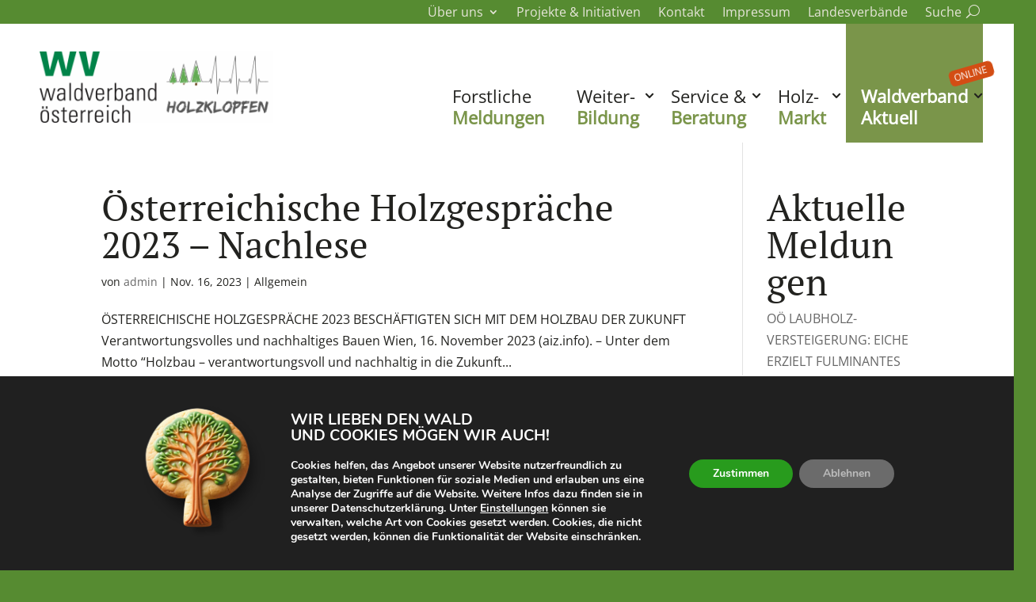

--- FILE ---
content_type: text/css
request_url: https://www.waldverband.at/wp-content/themes/matchING/style.css?ver=4.27.4
body_size: 4397
content:
/*
Theme Name: matchING
Description: specially for you
Author: iService
Author URI: http://www.iservice.at
Template: Divi
Version: 1.0
Tags:
*/
@import url("../Divi/style.css");


/* MOBILE Improvement */

@media only screen and (max-width:980px) {

	.container {}

}

.m-navi-jobs {
	background-color: rgba(178, 178, 178, 0.18);
}

.m-navi-jobs2 {
	background-color: rgba(178, 178, 178, 0.36);
}

.m-navi-bewerbung {
	background-color: #e02b20;
}

.m-navi-bewerbung a {
	color: #ffffff !important;
}

.et_pb_menu_2_tb_header.et_pb_menu ul li.current-menu-item.m-navi-bewerbung a, .et_pb_menu_2_tb_header.et_pb_menu ul li.m-navi-bewerbung a {
	color: #ffffff !important;
}

.et_pb_menu_2_tb_header.et_pb_menu ul li.current-menu-item.m-navi-bewerbung a:hover, .et_pb_menu_2_tb_header.et_pb_menu ul li.m-navi-bewerbung a:hover {
	color: #ffcc00 !important;
}

.et_mobile_menu .menu-item-has-children>a {
	font-weight: 500 !important;
}




/* MOBILE Collapse menu */

.et_mobile_menu .first-level>a {
	background-color: transparent;
	position: relative;
}

.et_mobile_menu .first-level>a:after {
	content: '\4c';
	font-family: 'ETmodules';
	font-size: 16px;
	font-weight: normal;
	position: absolute;
	right: 10px;
	top: 13px;
}

.et_mobile_menu .first-level>.icon-switch:after {
	content: '\4d';
}

.second-level {
	display: none;
}

.reveal-items {
	display: block;
}

.et_mobile_menu {
	/* margin-top: 20px;
width: 230%;
margin-left: -65%; */
}


/* MOBILE Collapse menu */

/* DIVI Standards */


#et-footer-nav a {
	font-size: 17px;
	font-weight: 500 !important;
}

#main-header, #et-top-navigation {
	font-weight: 300 !important;
}

#footer-info a {
	font-weight: 300 !important;
}

#main-content a:hover {
	text-decoration: underline;
}

#top-header a {
	font-weight: 300 !important;
}


/* fix the basic color */
#et_search_icon:hover, #top-menu li.current-menu-ancestor>a, #top-menu li.current-menu-item>a, .bottom-nav li.current-menu-item>a, .comment-reply-link, .entry-summary p.price ins, .et-social-icon a:hover, .et_password_protected_form .et_submit_button, .footer-widget h4, .form-submit .et_pb_button, .mobile_menu_bar::after, .mobile_menu_bar::before, .nav-single a, .posted_in a, .woocommerce #content div.product p.price, .woocommerce #content div.product span.price, .woocommerce #content input.button, .woocommerce #content input.button.alt, .woocommerce #content input.button.alt:hover, .woocommerce #content input.button:hover, .woocommerce #respond input#submit, .woocommerce #respond input#submit.alt, .woocommerce #respond input#submit.alt:hover, .woocommerce #respond input#submit:hover, .woocommerce-page #content div.product p.price, .woocommerce-page #content div.product span.price, .woocommerce-page #content input.button, .woocommerce-page #content input.button.alt, .woocommerce-page #content input.button.alt:hover, .woocommerce-page #respond input#submit, .woocommerce-page #respond input#submit.alt, .woocommerce-page #respond input#submit.alt:hover, .woocommerce-page #respond input#submit:hover, .woocommerce-page .star-rating span::before, .woocommerce-page a.button, .woocommerce-page a.button.alt, .woocommerce-page a.button.alt:hover, .woocommerce-page a.button:hover, .woocommerce-page button.button, .woocommerce-page button.button.alt, .woocommerce-page button.button.alt.disabled, .woocommerce-page button.button.alt.disabled:hover, .woocommerce-page button.button.alt:hover, .woocommerce-page button.button:hover, .woocommerce-page div.product p.price, .woocommerce-page div.product span.price, .woocommerce-page input.button, .woocommerce-page input.button.alt, .woocommerce-page input.button.alt:hover, .woocommerce-page input.button:hover, .woocommerce .star-rating span::before, .woocommerce a.button, .woocommerce a.button.alt, .woocommerce a.button.alt:hover, .woocommerce a.button:hover, .woocommerce button.button, .woocommerce button.button.alt, .woocommerce button.button.alt.disabled, .woocommerce button.button.alt.disabled:hover, .woocommerce button.button.alt:hover, .woocommerce div.product p.price, .woocommerce div.product span.price, .woocommerce input.button, .woocommerce input.button.alt, .woocommerce input.button.alt:hover, .woocommerce input.button:hover, .wp-pagenavi a:hover, .wp-pagenavi span.current {
	color: #E02B20;
}

/* STARTSEITE */


/* END STARTSEITE */

/* HEADER */


/* END HEADER */

/* NAVI */

.et_mobile_menu {
	border-top: 3px solid #ffffff;
}


@media only screen and (max-width:981px) {

	#main-header .container {}

}



@media only screen and (min-width:981px) {

	.et_header_style_left #et-top-navigation nav>ul>li>a {}


	.et_header_style_left .et-fixed-header #et-top-navigation nav>ul>li>a {}

}




.aimainnavi.et_pb_menu--without-logo .et_pb_menu__menu>nav>ul>li {
	margin-top: 0px;
	-webkit-transition: all 400ms linear 0s;
	/* Safari */
	transition: all 400ms linear 0s;
}

.aimainnavi.et_pb_menu--without-logo .et_pb_menu__menu>nav>ul>li:hover {
	background-color: #f0f0f0;
	margin-top: 0px;
}


.aimainnavisection.et_pb_sticky.et_pb_section_1_tb_header {
	height: 72px;
	overflow: hidden;
}

.aimainnavi.et_pb_menu--without-logo .et_pb_menu__menu>nav>ul>li.but_bewerben {
	background-color: #e91a67;
	background-color: #E02B20;
	color: #ffffff !important;
	padding: 0px 12px 6px 12px;
	-webkit-transition: all 400ms linear 0s;
	/* Safari */
	transition: all 400ms linear 0s;
}


.aimainnavi.et_pb_menu--without-logo .et_pb_menu__menu>nav>ul>li.but_bewerben:hover {
	background-color: #ffcc00;
	color: #000000 !important;
}

.aimainnavi.et_pb_menu--without-logo .et_pb_menu__menu>nav>ul>li.but_bewerben a {
	color: #ffffff !important;
	-webkit-transition: all 400ms linear 0s;
	/* Safari */
	transition: all 400ms linear 0s;
}

.aimainnavi.et_pb_menu--without-logo .et_pb_menu__menu>nav>ul>li.but_bewerben:hover a {
	color: #000000 !important;
}


/* END NAVI */

/* CONTENT */

#main-content .et_pb_text a, .et_pb_posts a.more-link {
	color: #E02B20;
	color: #e0732a;
	text-decoration: underline;
	-webkit-transition: all 400ms linear 0s;
	/* Safari */
	transition: all 400ms linear 0s;
}

#main-content .et_pb_text a:hover, .et_pb_posts a.more-link:hover {
	color: #000000;
	text-decoration: underline;
}

#main-content .et_pb_slide_description a {
	text-decoration: none !important;
}



/* END CONTENT */




/* GDPR */

#moove_gdpr_cookie_info_bar {
	overflow: scroll;
}

/* END GDPR */

/*---------------------------------------------------------------*/
/*---Start Accordion---*/
/*---------------------------------------------------------------*/



.et_pb_toggle_open .et_pb_toggle_title:before {
	content: "\32";
	display: block !important;
}

.et_pb_toggle_close .et_pb_toggle_title:before {
	content: "\33";
}


/*---------------------------------------------------------------*/
/*---End Accordion---*/
/*---------------------------------------------------------------*/

/*---------------------------------------------------------------*/
/*---Start Tabs---*/
/*---------------------------------------------------------------*/
ul.et_pb_tabs_controls:after {
	border-color: #ffffff !important;
}

/*---------------------------------------------------------------*/
/*---End Tabs---*/
/*---------------------------------------------------------------*/

/*---------------------------------------------------------------*/
/*---Start Search Field---*/
/*---------------------------------------------------------------*/

.widget_search input#s, .widget_search input#searchsubmit {
	background: white;
	border: 1px solid #8caabe;
	color: #8caabe;
	font-size: 14px;
	height: 40px !important;
	line-height: normal !important;
	margin: 0;
	padding: .7em;
}

/*---------------------------------------------------------------*/
/*---End Tabs---*/
/*---------------------------------------------------------------*/


/* GRAVITY FORM */
/*** MAIN FORM WRAPPER ***/
.gform_wrapper {
	background: rgba(255, 255, 255, 0);
	padding: 5%;
}

/*** GRAVITY FIELDS ***/
.gform_wrapper h3.gform_title {
	color: #8caabe;
	font-size: 22px !important;
	font-weight: 500 !important;
}

.gform_wrapper label.gfield_label, .gform_wrapper legend.gfield_label {
	color: #bbb;
	font-size: inherit;
	font-weight: 500 !important;
}

.gform_wrapper .top_label div.ginput_container {
	margin-top: 0px !important;
}

.gform_wrapper input:not([type=radio]):not([type=checkbox]):not([type=submit]):not([type=button]):not([type=image]):not([type=file]),
.gform_wrapper textarea.medium,
.gform_wrapper textarea.large {
	background: rgba(0, 0, 0, 0.02);
	border-bottom: 2px solid #000;
	border-left: none;
	border-radius: 0px !important;
	border-right: none;
	border-top: none;
}

.gform_wrapper input:not([type="radio"]):not([type="checkbox"]):not([type="submit"]):not([type="button"]):not([type="image"]):not([type="file"]) {
	font-size: 16px !important;
}

.gform_wrapper input:not([type="radio"]):not([type="checkbox"]):not([type="submit"]):not([type="button"]):not([type="image"]):not([type="file"]):focus, .gform_wrapper textarea.medium:focus, .gform_wrapper textarea.large:focus {
	background: rgba(140, 170, 190, 0.3) !important;
}

.gform_wrapper ul.gform_fields li.gfield {
	margin-bottom: 20px;
}

.gform_wrapper input[type=text]:focus,
.gform_wrapper input.text:focus,
.gform_wrapper input.title:focus,
.gform_wrapper textarea:focus {
	background: rgba(140, 170, 190, 0.3) !important;
	border-bottom: 2px solid #8caabe !important;
}

.gform_wrapper ul.gform_fields input[type=text],
.gform_wrapper ul.gform_fields input.text,
.gform_wrapper ul.gform_fields input.title,
.gform_wrapper ul.gform_fields textarea {
	font-size: 16px !important;
}

/*** BUTTON STYLING ***/
.gform_wrapper .gform_page_footer input.button,
.gform_wrapper .gform_page_footer input[type=submit],
.gform_wrapper .gform_footer input.button,
.gform_wrapper .gform_footer input[type=submit] {
	background: #799641;
	border: 2px solid #799641;
	border-radius: 35px !important;
	color: #ffffff;
	cursor: pointer;
	font-size: 16px !important;
	font-weight: 600;
	padding: 9px 20px;
	text-transform: uppercase;
	-moz-transition: all 0.2s;
	-webkit-transition: all 0.2s;
	transition: all 0.2s;
}

/*** BUTTON HOVER STYLING ***/
.gform_wrapper .gform_page_footer input.button:hover,
.gform_wrapper .gform_page_footer input[type=submit]:hover,
.gform_wrapper .gform_footer input.button:hover,
.gform_wrapper .gform_footer input[type=submit]:hover {
	background: #f1f4e7;
	color: #fff;
}

/*** SECTION STYLING ***/
.gform_wrapper h2.gsection_title {
	font-size: 1em !important;
	font-weight: 500 !important;
}

.gform_wrapper .gsection {
	background: #f3f3f3;
	border-bottom: none;
	border-bottom: 2px solid #ed7f05 !important;
	padding: 12px !important;
}

.gform_wrapper .gfield_required {
	color: #799641 !important;
}

/*** GRAVITY RADIO AND CHECKBOXES ***/
.gform_wrapper ul.gfield_checkbox li input[type=checkbox],
.gform_wrapper ul.gfield_radio li input[type=radio] {
	margin: 0;
	visibility: hidden;
	width: 0 !important;
}

.gform_wrapper input[type=checkbox]+label,
.gform_wrapper input[type=radio]+label {
	font-size: 16px;
}

.gform_wrapper input[type=checkbox]+label:hover,
.gform_wrapper input[type=radio]+label:hover {
	cursor: pointer;
}

.gform_wrapper input[type=checkbox]+label:before,
.gform_wrapper input[type=radio]+label:before {
	font-family: "ETmodules" !important;
	font-size: 30px;
	margin-right: 0.2em;
	position: relative;
	top: 0.3em;
}

.gform_wrapper li.gf_list_inline ul.gfield_checkbox li,
.gform_wrapper li.gf_list_inline ul.gfield_radio li {
	display: -moz-inline;
	display: inline;
}

.gform_wrapper input[type=checkbox]+label:before {
	content: '\056';
}

.gform_wrapper input[type=checkbox]+label:hover:before {
	content: '\05a';
	filter: alpha(opacity=40);
	opacity: 0.4;
}

.gform_wrapper input[type=checkbox]:checked+label:before {
	color: #8caabe;
	content: '\05a';
}

.gform_wrapper input[type=checkbox]:checked+label:hover:before {
	color: #8caabe;
	filter: alpha(opacity=100);
	opacity: 1;
}

.gform_wrapper input[type=radio]+label:before {
	content: '\05b';
}

.gform_wrapper input[type=radio]+label:hover:before {
	content: '\05c';
	filter: alpha(opacity=40);
	opacity: 0.4;
}

.gform_wrapper input[type=radio]:checked+label:before {
	color: #8caabe;
	content: '\05c';
}

.gform_wrapper input[type=radio]:checked+label:hover:before {
	color: #8caabe;
	filter: alpha(opacity=100);
	opacity: 1;
}

.gform_wrapper ul.gfield_checkbox li input[type=checkbox]:checked+label,
.gform_wrapper ul.gfield_radio li input[type=radio]:checked+label {
	font-weight: normal;
}

/*** SUCCESS MESSAGE ***/
.gform_confirmation_wrapper {
	background: #fff;
	padding: 15px;
}

.ginput_container_consent input[type=checkbox] {
	margin: 0;
	visibility: hidden;
	width: 0 !important;
}

.gform_wrapper .field_description_below .gfield_consent_description, .gform_wrapper .gfield_consent_description {
	border: 0px solid #ddd !important;
	font-size: .7em !important;
	line-height: 1.8em !important;
	overflow-y: hidden !important;
	padding: 0px 0px !important;
}

.gform_wrapper input[type="checkbox"]+label, .gform_wrapper input[type="radio"]+label {
	margin-left: 0px;
}

.gform_wrapper .gf_step.gf_step_active span.gf_step_number {
	color: #8caabe;
}

.gform_wrapper .gf_step.gf_step {
	background-color: #fff;
	border: 2px solid #cccccc;
	border-radius: 25px;
	height: auto;
	-moz-opacity: 1;
	-khtml-opacity: 1;
	opacity: 0.3;
	padding: 3px 8px 3px 8px;
}

.gform_wrapper .gf_step.gf_step_active {
	background-color: #f6f6f6;
	border: 2px solid #8caabe;
	border-radius: 25px;
	height: auto;
	-moz-opacity: 1;
	-khtml-opacity: 1;
	opacity: 1;
	padding: 3px 8px 3px 8px;
}

.gform_wrapper .gf_step {
	margin: 4px 10px 10px 0px !important;
}

.gform_wrapper .gform_page_footer .button.gform_next_button, .gform_wrapper .gform_page_footer .button.gform_previous_button,
.gform_wrapper .gform_page_footer input.gform_next_button, .gform_wrapper .gform_page_footer input.gform_previous_button {
	background-color: #8caabe;
	border: 2px solid #bbbbbb;
	border-radius: 25px;
	color: #ffffff;
	font-size: 14px !important;
	padding: 3px 8px 3px 8px;
	text-transform: normal !important;
}

.gform_wrapper .gform_page_footer .button.gform_next_button:hover, .gform_wrapper .gform_page_footer .button.gform_previous_button:hover {
	background-color: #8caabe;
	border: 2px solid #799641;
}

.gform_wrapper .gf_progressbar_percentage {
	background-color: #af512b !important;
	background-color: rgb(255, 180, 0, 0.99) !important;
	background-image: none !important;
	background-image: repeating-linear-gradient(-45deg, rgba(0, 0, 0, 0), rgba(0, 0, 0, 0) 10px, rgba(0, 0, 0, 0.1) 10px, rgba(0, 0, 0, 0.1) 20px), linear-gradient(rgba(0, 0, 0, 0), rgba(0, 0, 0, 0.3))
}

.gkontakt .gform_wrapper {
	margin: 0px;
	padding: 0% !important;
}

.gform_wrapper select {
	background: rgba(0, 0, 0, 0.02) !important;
	border: 2px solid rgba(0, 0, 0, 0.02);
	border-bottom: 2px solid #000;
	height: 34px;

}

/* Anpassungen dunkle HG, Red und Footer */
.gdark .gform_wrapper input:not([type="radio"]):not([type="checkbox"]):not([type="submit"]):not([type="button"]):not([type="image"]):not([type="file"]), .gdark .gform_wrapper textarea.medium, .gdark .gform_wrapper textarea.large {
	background: rgba(255, 255, 255, 0.14) !important;
	color: #ffffff;
}

.gdark .gform_wrapper input:not([type="radio"]):not([type="checkbox"]):not([type="submit"]):not([type="button"]):not([type="image"]):not([type="file"]):focus, .gdark .gform_wrapper textarea.medium:focus, .gdark .gform_wrapper textarea.large:focus {
	background: rgba(140, 170, 190, 0.14) !important;
	color: #000000;
}

.gred .gform_wrapper input:not([type="radio"]):not([type="checkbox"]):not([type="submit"]):not([type="button"]):not([type="image"]):not([type="file"]), .gred .gform_wrapper textarea.medium, .gred .gform_wrapper textarea.large {
	background: rgba(0, 0, 0, 0.14) !important;
	color: #ffffff;
}

.gred .gform_wrapper input:not([type="radio"]):not([type="checkbox"]):not([type="submit"]):not([type="button"]):not([type="image"]):not([type="file"]):focus, .gred .gform_wrapper textarea.medium:focus, .gred .gform_wrapper textarea.large:focus {
	background: rgba(140, 170, 190, 0.14) !important;
	color: #ffffff;
}

.gred .gform_wrapper select {
	background: rgba(0, 0, 0, 0.14) !important;
	border: 2px solid rgba(0, 0, 0, 0.14);
	border-bottom: 2px solid #000;
	color: #ffffff;
	height: 34px;
}

/* Anpassungen Footer */
.gfooter .gform_wrapper {
	color: #aaaaaa;
}

.gfooter .gform_wrapper h3.gform_title {
	display: none;
}

.gfooter .gform_wrapper {
	padding: 0% !important;
}

.gfooter .gform_wrapper input:not([type="radio"]):not([type="checkbox"]):not([type="submit"]):not([type="button"]):not([type="image"]):not([type="file"]), .gfooter .gform_wrapper textarea.medium, .gfooter .gform_wrapper textarea.large {
	background: rgba(140, 170, 190, 0.14) !important;
	color: #ffffff;
}

.gfooter .gform_wrapper input:not([type="radio"]):not([type="checkbox"]):not([type="submit"]):not([type="button"]):not([type="image"]):not([type="file"]):focus, .gfooter .gform_wrapper textarea.medium:focus, .gfooter .gform_wrapper textarea.large:focus {
	background: rgba(140, 170, 190, 0.14) !important;
	color: #ffffff;
}

.gfooter .gform_wrapper ul li.gf_left_third, .gfooter .gform_wrapper ul li.gf_middle_third, .gfooter .gform_wrapper ul li.gf_right_third {
	margin-top: 0px;
}

.gfooter .gform_wrapper select {
	background-color: #888;
	border: 2px solid #888;
	border-bottom: 2px solid #000;
}

/*Jessica Änderungen*/
.gform_wrapper.gravity-theme .gfield input.large, .gform_wrapper.gravity-theme .gfield select.large {
	font-size: 12px;
}

.gform_wrapper.gravity-theme .gfield input.small, .gform_wrapper.gravity-theme .gfield select.large {
	font-size: 12px;
}

.gform_wrapper.gravity-theme .gf_progressbar_blue {
	display: none;
}

.gform_wrapper .gform_page_footer .button.gform_next_button, .gform_wrapper .gform_page_footer .button.gform_previous_button, .gform_wrapper .gform_page_footer input.gform_next_button, .gform_wrapper .gform_page_footer input.gform_previous_button {
	background-color: #799641 !important;
	border: none;
}

.gform_wrapper.gravity-theme .gf_progressbar_title {
	display: none !important;
}

.gform_wrapper.gravity-theme .gfield textarea.small {
	background-color: #f6f6f6;
	border-bottom: 2px solid #000;
	border-left: none;
	border-right: none;
	border-top: none;
	height: 96px;
}

.gform_wrapper.gravity-theme .ginput_complex label, .gform_wrapper.gravity-theme .ginput_complex legend {
	color: #bbbbbb;
}

.gform_wrapper.gravity-theme .gfield-choice-input {
	display: inline-block;
	display: none;
	margin-top: 0;
	top: 0;
	vertical-align: middle;
}

/*END Jessica Änderungen*/
/* END GRAVITY FORM */


/* MOBILE Collapse menu */

.et_mobile_menu .first-level>a {
	background-color: transparent;
	position: relative;
}

.et_mobile_menu .first-level>a:after {
	content: '\4c';
	font-family: 'ETmodules';
	font-size: 16px;
	font-weight: normal;
	position: absolute;
	right: 10px;
	top: 13px;
}

.et_mobile_menu .first-level>.icon-switch:after {
	content: '\4d';
}

.second-level {
	display: none;
}

.reveal-items {
	display: block;
}

.et_mobile_menu {
	/* margin-top: 20px;
width: 230%;
margin-left: -65%; */
}


/* MOBILE Collapse menu */


.mob-off {
	display: none;

	visibility: hidden;
}

@media only screen and (min-width:981px) {

	.mob-off {
		display: inline;
		visibility: visible;
	}
}

.mgbutton.moove-gdpr-infobar-reject-btn {
	background-color: #8c8c8c !important;
	color: #ffffff !important;
	opacity: .7;
}

moove_gdpr_cookie_info_bar:not(.gdpr-full-screen-infobar) .moove-gdpr-info-bar-container .moove-gdpr-info-bar-content a.mgbutton.moove-gdpr-infobar-settings-btn, #moove_gdpr_cookie_info_bar:not(.gdpr-full-screen-infobar) .moove-gdpr-info-bar-container .moove-gdpr-info-bar-content button.mgbutton.moove-gdpr-infobar-settings-btn {
	background-color: #9fcce3;
	box-shadow: none;
	color: #202020;
	opacity: none;
}

/*CSS aus Theme Options*/

/*adds + icon to navs with submenu*/
.et_mobile_menu .first-level>a {
	position: relative;
}

.et_mobile_menu .first-level>a::after {
	content: '\4c';
	display: block;
	font-family: 'ETmodules';
	font-size: 16px;
	font-weight: normal;
	position: absolute;
	right: 10px !important;
	top: 13px !important;
}

/* GDPR Flyingbutton */

#moove_gdpr_save_popup_settings_button {
	border-radius: 6px 0px 0px 6px;
}

#moove_gdpr_save_popup_settings_button:not(.gdpr-floating-button-custom-position) {
	background: rgba(0, 0, 0, 0.4);
	bottom: 47px;
	left: auto;
	opacity: 0.7;
	right: 0px;
}

/* DIVI UP Button */

.et_pb_scroll_top.et-pb-icon {
	bottom: 104px;
}


/* Custim Navi */

.wa-online {
	background-color: #d34d14;
	border-radius: 6px;
	border-width: 0px !important;
	color: #ffffff;
	font-size: 12px;
	line-height: 1em;
	padding: 4px 6px 4px 6px;
	position: absolute;
	right: -25px;
	text-transform: uppercase;
	top: 53px;
	transform: rotateX(0deg) rotateY(0deg) rotateZ(344deg);
	width: 57px;
}


.et_pb_sticky--top .wa-online {
	position: absolute;
	top: 18px;

}

.wa-navi-zeitung {
	background-color: #eeeeee;
	background-color: #7A954A;

}

.wa-navi-holzmarkt {
	background-color: #E7E6DA;
}


.wa-navi-suche {
	padding-right: 20px;

}

.wa-navi-suche::before {
	color: #E7E6DA;
	content: "\55";
	font-family: ETmodules !important;
	font-size: 1.2em;
	font-weight: 400;
	left: 60px;
	margin-left: 3px;
	position: absolute
}

.main-menu .et_pb_menu__menu>nav>ul>li {
	margin-top: 0px;
}

.et-db #et-boc .et-l .main-menu .menu-item-has-children>a:first-child:after {
	content: "3";
	font-family: ETmodules;
	font-size: 20px;
	font-weight: 800;
	position: absolute;
	right: -14px;
	top: 77px;
}

.et-db #et-boc .et-l .et_pb_sticky--top .main-menu .menu-item-has-children>a:first-child:after {
	right: -14px;
	top: 37px;
}


.et-db #et-boc .et-l .main-menu .et-menu>li {
	padding-left: 7px;
	padding-right: 17px;
}

.et-db #et-boc .et-l .main-menu .et-menu>li:last-child {
	padding-left: 11px;
	padding-right: 11px;
}

.et-db #et-boc .et-l .et_pb_menu_1_tb_header.et_pb_menu .et-menu-nav li {
	margin-top: 0;
}

.et-db #et-boc .et-l .et_pb_menu_1_tb_header.et_pb_menu .et-menu-nav li li a {
	font-size: 18px;
	padding: 12px 0px 12px 0px;
}


.et-db #et-boc .et-l .navi_custom1 {
	color: #7A954A;
	font-weight: 600;

}

.et-db #et-boc .et-l .navi_custom2 {
	color: #ffffff;
	font-weight: 600;
}


.wa-online-content {
	background-color: #d34d14;
	border-radius: 6px;
	border-width: 0px !important;
	color: #ffffff;
	font-size: 18px;
	left: 174px;
	line-height: 1em;
	padding: 12px 16px 12px 16px;
	position: relative;
	text-transform: uppercase;
	top: 4px;
	transform: rotateX(0deg) rotateY(0deg) rotateZ(344deg);
	width: 100px;
}

/* Blog Template */

.et_pb_widget_area_right {
	border-left: 0px solid rgba(0, 0, 0, 0);
	padding-left: 26px;
}

.et_pb_bg_layout_light .et_pb_widget li a {
	color: #568b31;
}

/* mobile Navi */

@media (max-width: 980px) {
	.et_pb_menu .et_mobile_menu {
		padding: 0%;
		top: 104% !important;
	}


	.et_mobile_menu li.holzmarkt {
		background: #E7E6DA;
	}

	.et_mobile_menu li.zeitung {
		background: #7A954A;
	}


}

--- FILE ---
content_type: text/css
request_url: https://www.waldverband.at/wp-content/et-cache/285/et-core-unified-cpt-285.min.css?ver=1764666377
body_size: 920
content:
@font-face{font-family:"PT Serif";font-display:swap;src:url("https://www.waldverband.at/wp-content/uploads/et-fonts/PTSerif-Regular.ttf") format("truetype")}@font-face{font-family:"Open Sans";font-display:swap;src:url("https://www.waldverband.at/wp-content/uploads/et-fonts/OpenSans-VariableFont_wdthwght.ttf") format("truetype")}.et_pb_section_0_tb_header.et_pb_section{padding-top:0px;padding-bottom:0px;margin-top:0px;margin-bottom:0px;background-color:#568b31!important}.et_pb_section_0_tb_header,.et_pb_menu_0_tb_header{z-index:100;position:relative}.et_pb_row_0_tb_header.et_pb_row,.et_pb_row_1_tb_header.et_pb_row{padding-top:0px!important;padding-bottom:0px!important;margin-top:0px!important;margin-bottom:0px!important;padding-top:0px;padding-bottom:0px}.et_pb_row_0_tb_header,body #page-container .et-db #et-boc .et-l .et_pb_row_0_tb_header.et_pb_row,body.et_pb_pagebuilder_layout.single #page-container #et-boc .et-l .et_pb_row_0_tb_header.et_pb_row,body.et_pb_pagebuilder_layout.single.et_full_width_page #page-container #et-boc .et-l .et_pb_row_0_tb_header.et_pb_row,.et_pb_row_1_tb_header,body #page-container .et-db #et-boc .et-l .et_pb_row_1_tb_header.et_pb_row,body.et_pb_pagebuilder_layout.single #page-container #et-boc .et-l .et_pb_row_1_tb_header.et_pb_row,body.et_pb_pagebuilder_layout.single.et_full_width_page #page-container #et-boc .et-l .et_pb_row_1_tb_header.et_pb_row{width:1180px;max-width:94%}.et_pb_row_0_tb_header{z-index:100!important;position:relative}.et_pb_menu_0_tb_header.et_pb_menu ul li a{font-size:16px;color:#E7E6DA!important}.et_pb_menu_0_tb_header.et_pb_menu{background-color:rgba(255,255,255,0)}.et_pb_menu_0_tb_header.et_pb_menu ul li.current-menu-item a{color:#22221F!important}.et_pb_menu_0_tb_header.et_pb_menu .nav li ul{background-color:#ffffff!important;border-color:#568B31}.et_pb_menu_0_tb_header.et_pb_menu .et_mobile_menu{border-color:#568B31}.et_pb_menu_0_tb_header.et_pb_menu .nav li ul.sub-menu a{color:#414140!important}.et_pb_menu_0_tb_header.et_pb_menu .et_mobile_menu,.et_pb_menu_0_tb_header.et_pb_menu .et_mobile_menu ul,.et_pb_menu_1_tb_header.et_pb_menu .nav li ul,.et_pb_menu_1_tb_header.et_pb_menu .et_mobile_menu,.et_pb_menu_1_tb_header.et_pb_menu .et_mobile_menu ul{background-color:#ffffff!important}.et_pb_menu_0_tb_header .et_pb_menu_inner_container>.et_pb_menu__logo-wrap,.et_pb_menu_0_tb_header .et_pb_menu__logo-slot,.et_pb_menu_1_tb_header .et_pb_menu_inner_container>.et_pb_menu__logo-wrap,.et_pb_menu_1_tb_header .et_pb_menu__logo-slot{width:auto;max-width:100%}.et_pb_menu_0_tb_header .et_pb_menu_inner_container>.et_pb_menu__logo-wrap .et_pb_menu__logo img,.et_pb_menu_0_tb_header .et_pb_menu__logo-slot .et_pb_menu__logo-wrap img,.et_pb_menu_1_tb_header .et_pb_menu_inner_container>.et_pb_menu__logo-wrap .et_pb_menu__logo img,.et_pb_menu_1_tb_header .et_pb_menu__logo-slot .et_pb_menu__logo-wrap img{height:auto;max-height:none}.et_pb_menu_0_tb_header .mobile_nav .mobile_menu_bar:before,.et_pb_menu_0_tb_header .et_pb_menu__icon.et_pb_menu__search-button,.et_pb_menu_0_tb_header .et_pb_menu__icon.et_pb_menu__close-search-button,.et_pb_menu_0_tb_header .et_pb_menu__icon.et_pb_menu__cart-button,.et_pb_menu_1_tb_header .mobile_nav .mobile_menu_bar:before,.et_pb_menu_1_tb_header .et_pb_menu__icon.et_pb_menu__search-button,.et_pb_menu_1_tb_header .et_pb_menu__icon.et_pb_menu__close-search-button,.et_pb_menu_1_tb_header .et_pb_menu__icon.et_pb_menu__cart-button{color:#568b31}.et_pb_sticky.et_pb_section_1_tb_header{max-height:60px}.et_pb_section_1_tb_header{margin-top:0px;margin-bottom:0px;transition:max-height 300ms ease 0ms}.et_pb_section_1_tb_header.et_pb_section{padding-top:0px;padding-bottom:0px;background-color:#ffffff!important}.et_pb_image_0_tb_header{padding-top:35px;padding-bottom:20px;max-width:400px;transition:padding 300ms ease 0ms,max-width 300ms ease 0ms;text-align:left;margin-left:0}.et_pb_menu_1_tb_header.et_pb_menu ul li a{font-size:22px;color:#22221F!important;line-height:1.25em}.et_pb_sticky .et_pb_menu_1_tb_header.et_pb_menu ul li a{font-size:18px}.et_pb_menu_1_tb_header.et_pb_menu{background-color:#ffffff}.et_pb_menu_1_tb_header{padding-top:0px;padding-bottom:0px;margin-top:0px!important;margin-bottom:0px!important}.et_pb_menu_1_tb_header.et_pb_menu ul li a,.et_pb_menu_1_tb_header{transition:font-size 300ms ease 0ms,margin 300ms ease 0ms,padding 300ms ease 0ms}.et_pb_menu_1_tb_header.et_pb_menu .et-menu-nav li a{padding:78px 8px 18px 8px;text-align:left}.et_pb_sticky .et_pb_menu_1_tb_header.et_pb_menu .et-menu-nav li a{padding:8px 8px 8px 8px;text-align:left}.et_pb_menu_1_tb_header.et_pb_menu ul li.current-menu-item a{color:#D34D14!important}.et_pb_sticky .et_pb_image_0_tb_header{padding-top:12px!important;padding-bottom:8px!important;max-width:150px}.et_pb_image_0_tb_header.et_pb_module{margin-left:0px!important;margin-right:auto!important}.et_pb_sticky .et_pb_menu_1_tb_header.et_pb_menu{padding-top:0px!important}@media only screen and (max-width:980px){.et_pb_image_0_tb_header .et_pb_image_wrap img{width:auto}}@media only screen and (min-width:768px) and (max-width:980px){.et_pb_section_0_tb_header,.et_pb_section_1_tb_header{display:none!important}}@media only screen and (max-width:767px){.et_pb_section_0_tb_header,.et_pb_section_1_tb_header{display:none!important}.et_pb_image_0_tb_header .et_pb_image_wrap img{width:auto}}

--- FILE ---
content_type: text/css
request_url: https://www.waldverband.at/wp-content/et-cache/285/et-core-unified-cpt-deferred-285.min.css?ver=1764666377
body_size: 555
content:
@font-face{font-family:"PT Serif";font-display:swap;src:url("https://www.waldverband.at/wp-content/uploads/et-fonts/PTSerif-Regular.ttf") format("truetype")}@font-face{font-family:"Open Sans";font-display:swap;src:url("https://www.waldverband.at/wp-content/uploads/et-fonts/OpenSans-VariableFont_wdthwght.ttf") format("truetype")}.et_pb_section_2_tb_header.et_pb_section{padding-top:0px;padding-bottom:0px;margin-top:0px;margin-bottom:0px;background-color:#ffffff!important}.et_pb_row_2_tb_header.et_pb_row{padding-top:5px!important;padding-bottom:5px!important;margin-top:0px!important;margin-bottom:0px!important;padding-top:5px;padding-bottom:5px}.et_pb_row_2_tb_header,body #page-container .et-db #et-boc .et-l .et_pb_row_2_tb_header.et_pb_row,body.et_pb_pagebuilder_layout.single #page-container #et-boc .et-l .et_pb_row_2_tb_header.et_pb_row,body.et_pb_pagebuilder_layout.single.et_full_width_page #page-container #et-boc .et-l .et_pb_row_2_tb_header.et_pb_row{width:1180px;max-width:94%}.et_pb_menu_2_tb_header.et_pb_menu ul li a{font-size:22px;color:#22221F!important;line-height:1.25em;transition:font-size 300ms ease 0ms}.et_pb_sticky .et_pb_menu_2_tb_header.et_pb_menu ul li a{font-size:18px}.et_pb_menu_2_tb_header.et_pb_menu{background-color:#ffffff}.et_pb_menu_2_tb_header{padding-top:0px;padding-bottom:0px;margin-top:0px!important;margin-bottom:0px!important}.et_pb_sticky .et_pb_menu_2_tb_header.et_pb_menu .et-menu-nav li a{padding:40px 8px 8px 8px}.et_pb_menu_2_tb_header.et_pb_menu ul li.current-menu-item a{color:#D34D14!important}.et_pb_menu_2_tb_header.et_pb_menu .nav li ul,.et_pb_menu_2_tb_header.et_pb_menu .et_mobile_menu,.et_pb_menu_2_tb_header.et_pb_menu .et_mobile_menu ul{background-color:#ffffff!important}.et_pb_menu_2_tb_header .et_pb_menu_inner_container>.et_pb_menu__logo-wrap,.et_pb_menu_2_tb_header .et_pb_menu__logo-slot{width:auto;max-width:200px}.et_pb_menu_2_tb_header .et_pb_menu_inner_container>.et_pb_menu__logo-wrap .et_pb_menu__logo img,.et_pb_menu_2_tb_header .et_pb_menu__logo-slot .et_pb_menu__logo-wrap img{height:auto;max-height:none}.et_pb_menu_2_tb_header .mobile_nav .mobile_menu_bar:before{font-size:48px;color:#568b31}.et_pb_menu_2_tb_header .et_pb_menu__icon.et_pb_menu__search-button,.et_pb_menu_2_tb_header .et_pb_menu__icon.et_pb_menu__close-search-button,.et_pb_menu_2_tb_header .et_pb_menu__icon.et_pb_menu__cart-button{color:#568b31}@media only screen and (min-width:981px){.et_pb_section_2_tb_header{display:none!important}}